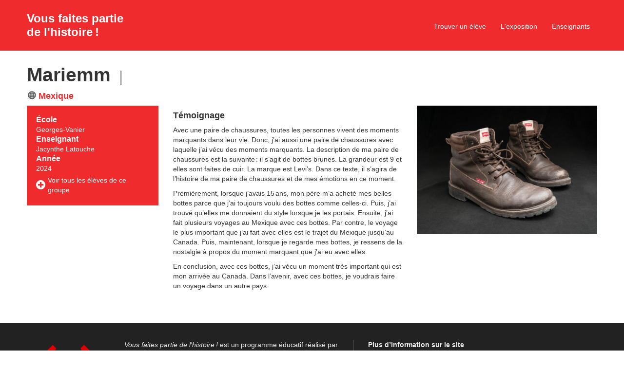

--- FILE ---
content_type: text/html; charset=utf-8
request_url: https://ville.montreal.qc.ca/vousfaitespartiedelhistoire/eleve/mariemm-6180
body_size: 4251
content:
<!DOCTYPE html>
<html lang="fr">
<head>
  <meta charset="utf-8">
  <meta name="viewport" content="width=device-width, initial-scale=1.0">
  <meta http-equiv="Content-Type" content="text/html; charset=utf-8" />
<meta name="Generator" content="Drupal 7 (http://drupal.org)" />
<link rel="canonical" href="/vousfaitespartiedelhistoire/eleve/mariemm-6180" />
<link rel="shortlink" href="/vousfaitespartiedelhistoire/node/6180" />
<link rel="shortcut icon" href="https://ville.montreal.qc.ca/vousfaitespartiedelhistoire/sites/all/themes/vdm_bootstrap_vfph/rosette-mtl.gif" type="image/gif" />
  <title>Mariemm Sosa Garduza | Vous faites partie de l&#039;histoire !</title>
  <link type="text/css" rel="stylesheet" href="https://ville.montreal.qc.ca/vousfaitespartiedelhistoire/sites/default/files/css/css_gJfcucSatz_KgN2NAX9Cs009LgWVv4GV_bG89ne57-4.css" media="all" />
<link type="text/css" rel="stylesheet" href="https://ville.montreal.qc.ca/vousfaitespartiedelhistoire/sites/default/files/css/css_p_PH1od1skpjj2XuKgGi07Ar4H4Tm7Nq7BEcAq4pzxc.css" media="all" />
<link type="text/css" rel="stylesheet" href="https://ville.montreal.qc.ca/vousfaitespartiedelhistoire/sites/default/files/css/css_bqFpXwF9yfwjoU7WNGSCkLW3fim1LQVW9iWm6CweQDA.css" media="all" />
<link type="text/css" rel="stylesheet" href="https://ville.montreal.qc.ca/vousfaitespartiedelhistoire/sites/default/files/css/css_xzDK5360-3clqFI0596_mhc6lI-KlexRxbhOViW_w4g.css" media="all" />

<!--[if lte IE 8]>
<link type="text/css" rel="stylesheet" href="https://ville.montreal.qc.ca/vousfaitespartiedelhistoire/sites/all/themes/vdm_bootstrap_vfph/css/vdm-ie-vfph.css?sq4t55" media="all" />
<![endif]-->
  <script defer="defer" src="https://ville.montreal.qc.ca/vousfaitespartiedelhistoire/sites/default/files/vdm_google_tag/vdm_google_tag.script.js?sq4t55"></script>
<script src="https://ville.montreal.qc.ca/vousfaitespartiedelhistoire/sites/all/modules/contrib/jquery_update/replace/jquery/2.2/jquery.min.js?v=2.2.4"></script>
<script src="https://ville.montreal.qc.ca/vousfaitespartiedelhistoire/misc/jquery-extend-3.4.0.js?v=2.2.4"></script>
<script src="https://ville.montreal.qc.ca/vousfaitespartiedelhistoire/misc/jquery-html-prefilter-3.5.0-backport.js?v=2.2.4"></script>
<script src="https://ville.montreal.qc.ca/vousfaitespartiedelhistoire/misc/jquery.once.js?v=1.2"></script>
<script src="https://ville.montreal.qc.ca/vousfaitespartiedelhistoire/misc/drupal.js?sq4t55"></script>
<script src="https://ville.montreal.qc.ca/vousfaitespartiedelhistoire/sites/all/modules/contrib/jquery_update/js/jquery_browser.js?v=0.0.1"></script>
<script src="https://ville.montreal.qc.ca/vousfaitespartiedelhistoire/sites/all/modules/contrib/entityreference/js/entityreference.js?sq4t55"></script>
<script src="https://ville.montreal.qc.ca/vousfaitespartiedelhistoire/sites/default/files/languages/fr_JUuubv8mKM_OdyxopTDRUUqeqx90Epg22kXJXcvSa5c.js?sq4t55"></script>
<script src="https://ville.montreal.qc.ca/vousfaitespartiedelhistoire/sites/all/modules/contrib/google_analytics/googleanalytics.js?sq4t55"></script>
<script src="https://www.googletagmanager.com/gtag/js?id=UA-24655442-18"></script>
<script>window.dataLayer = window.dataLayer || [];function gtag(){dataLayer.push(arguments)};gtag("js", new Date());gtag("set", "developer_id.dMDhkMT", true);gtag("config", "UA-24655442-18", {"groups":"default"});</script>
<script src="https://ville.montreal.qc.ca/vousfaitespartiedelhistoire/sites/all/modules/contrib/field_group/field_group.js?sq4t55"></script>
<script src="https://ville.montreal.qc.ca/vousfaitespartiedelhistoire/sites/all/themes/vdm_bootstrap_vfph/bootstrap/js/bootstrap.js?sq4t55"></script>
<script src="https://ville.montreal.qc.ca/vousfaitespartiedelhistoire/sites/all/themes/vdm_bootstrap_vfph/js/vfph.js?sq4t55"></script>
<script>jQuery.extend(Drupal.settings, {"basePath":"\/vousfaitespartiedelhistoire\/","pathPrefix":"","setHasJsCookie":0,"ajaxPageState":{"theme":"vdm_bootstrap_vfph","theme_token":"WIbYR0cXrpR9V8K6EZMv5fmfZu8B4KDbnBHaItXridY","js":{"sites\/default\/files\/vdm_google_tag\/vdm_google_tag.script.js":1,"sites\/all\/modules\/contrib\/jquery_update\/replace\/jquery\/2.2\/jquery.min.js":1,"misc\/jquery-extend-3.4.0.js":1,"misc\/jquery-html-prefilter-3.5.0-backport.js":1,"misc\/jquery.once.js":1,"misc\/drupal.js":1,"sites\/all\/modules\/contrib\/jquery_update\/js\/jquery_browser.js":1,"sites\/all\/modules\/contrib\/entityreference\/js\/entityreference.js":1,"public:\/\/languages\/fr_JUuubv8mKM_OdyxopTDRUUqeqx90Epg22kXJXcvSa5c.js":1,"sites\/all\/modules\/contrib\/google_analytics\/googleanalytics.js":1,"https:\/\/www.googletagmanager.com\/gtag\/js?id=UA-24655442-18":1,"0":1,"sites\/all\/modules\/contrib\/field_group\/field_group.js":1,"sites\/all\/themes\/vdm_bootstrap_vfph\/bootstrap\/js\/bootstrap.js":1,"sites\/all\/themes\/vdm_bootstrap_vfph\/js\/vfph.js":1},"css":{"modules\/system\/system.base.css":1,"sites\/all\/modules\/contrib\/availability_calendars\/availability_calendar.base.css":1,"public:\/\/availability_calendar\/availability_calendar.css":1,"modules\/field\/theme\/field.css":1,"sites\/all\/modules\/contrib\/views\/css\/views.css":1,"sites\/all\/modules\/contrib\/flickr\/flickr.css":1,"sites\/all\/modules\/contrib\/flickr\/style\/css\/flickrstyle.css":1,"sites\/all\/modules\/contrib\/flickr\/style\/css\/flickrstyle_nostyle.css":1,"sites\/all\/modules\/contrib\/ctools\/css\/ctools.css":1,"sites\/all\/modules\/contrib\/addressfield\/addressfield.css":1,"sites\/all\/themes\/vdm_bootstrap_vfph\/bootstrap\/css\/bootstrap.css":1,"sites\/all\/themes\/vdm_bootstrap_vfph\/bootstrap\/css\/bootstrap-responsive.css":1,"sites\/all\/themes\/bootstrap\/css\/style.css":1,"sites\/all\/themes\/vdm_bootstrap_vfph\/css\/vdm-styles-vfph.css":1,"sites\/all\/themes\/vdm_bootstrap_vfph\/css\/vdm-layout-vfph.css":1,"sites\/all\/themes\/vdm_bootstrap_vfph\/css\/vdm-nodes-vfph.css":1,"sites\/all\/themes\/vdm_bootstrap_vfph\/css\/vdm-views-vfph.css":1,"sites\/all\/themes\/vdm_bootstrap_vfph\/css\/vdm-menus-vfph.css":1,"sites\/all\/themes\/vdm_bootstrap_vfph\/css\/vdm-blocks-vfph.css":1,"sites\/all\/themes\/vdm_bootstrap_vfph\/css\/vdm-jcarousel-vfph.css":1,"sites\/all\/themes\/vdm_bootstrap_vfph\/css\/vdm-print-vfph.css":1,"sites\/all\/themes\/vdm_bootstrap_vfph\/css\/vdm-ie-vfph.css":1}},"jcarousel":{"ajaxPath":"\/vousfaitespartiedelhistoire\/jcarousel\/ajax\/views"},"googleanalytics":{"account":["UA-24655442-18"],"trackOutbound":1,"trackMailto":1,"trackDownload":1,"trackDownloadExtensions":"7z|aac|arc|arj|asf|asx|avi|bin|csv|doc|exe|flv|gif|gz|gzip|hqx|jar|jpe?g|js|mp(2|3|4|e?g)|mov(ie)?|msi|msp|pdf|phps|png|ppt|qtm?|ra(m|r)?|sea|sit|tar|tgz|torrent|txt|wav|wma|wmv|wpd|xls|xml|z|zip"},"field_group":{"div":"full"}});</script>
    <!-- HTML5 element support for IE6-8 -->
  <!--[if lt IE 9]><script src="https://ville.montreal.qc.ca/vousfaitespartiedelhistoire/vousfaitespartiedelhistoire/sites/all/themes/vdm_bootstrap_vfph/js/html5shiv.js"></script><![endif]-->
  <!--[if lt IE 9]><script src="https://ville.montreal.qc.ca/vousfaitespartiedelhistoire/vousfaitespartiedelhistoire/sites/all/themes/vdm_bootstrap_vfph/js/html5shiv-printshiv.js"></script><![endif]-->
</head>
<body class="html not-front not-logged-in no-sidebars page-node page-node- page-node-6180 node-type-eleve" >
  <noscript aria-hidden="true"><iframe src="https://www.googletagmanager.com/ns.html?id=GTM-TC76BMC" height="0" width="0" style="display:none;visibility:hidden"></iframe></noscript>
  <header id="navbar" role="banner" class="navbar navbar-static-top">
  <div class="navbar-inner">
      <div class="container">
      <!-- .btn-navbar is used as the toggle for collapsed navbar content -->
      <a class="btn btn-navbar" data-toggle="collapse" data-target=".nav-collapse">
        <span class="icon-bar"></span>
        <span class="icon-bar"></span>
        <span class="icon-bar"></span>
      </a>
      
                <h1 id="site-name">
            <a href="/vousfaitespartiedelhistoire/" title="Accueil" class="brand">Vous faites partie de l'histoire !</a>
          </h1>
      
              <div class="nav-collapse collapse">
          <nav role="navigation">
                            <ul class="menu nav pull-right"><li class="first leaf"><a href="/vousfaitespartiedelhistoire/recherche" title="">Trouver un élève</a></li>
<li class="leaf"><a href="/vousfaitespartiedelhistoire/exposition" title="">L&#039;exposition</a></li>
<li class="last leaf"><a href="/vousfaitespartiedelhistoire/enseignants" title="">Enseignants</a></li>
</ul>                                              </nav>
        </div>
            </div>

  </div>
</header>
<div class="searchbar">
  <div class="container">
    <!-- /#searchbar -->
  </div>
</div>
<div class="main-container container">
  <div class="row">

    
    <section class="span12">
                   <a id="main-content"></a>
                                                              
<article id="node-6180" class="node node-eleve clearfix" about="/vousfaitespartiedelhistoire/eleve/mariemm-6180" typeof="sioc:Item foaf:Document">


  <header>
            <span property="dc:title" content="Mariemm Sosa Garduza" class="rdf-meta element-hidden"></span>
      </header>

  <div class="row"><div class="span12"><div class="view view-elv-eleve view-id-elv_eleve view-display-id-eva_elv_titre_et_objet_h1 view-dom-id-dc83051653a11f97e7a7fbecae1e7471">
      
  
  
  
      <div class="view-content">
        <div class="views-row views-row-1 views-row-odd views-row-first views-row-last">
      
  <div>        <h1 class="title">Mariemm <span class="delimiter">|</span> <span class="objet"></objet></h1>  </div>  </div>
    </div>
  
  
  
  
  
  
</div> <div class="view view-elv-eleve view-id-elv_eleve view-display-id-eva_elv_pays_lien_recherche view-dom-id-466973509c13ea8646f95c4d5a35edb6">
      
  
  
  
      <div class="view-content">
        <div class="views-row views-row-1 views-row-odd views-row-first views-row-last">
      
  <div class="views-field views-field-field-pays-origine">        <h4 class="field-content country"><a href="/vousfaitespartiedelhistoire/recherche/pays/MX"><span class="country">Mexique</span></a></h4>  </div>  </div>
    </div>
  
  
  
  
  
  
</div> </div></div><div class="row"><div class="span3"><div class="well well-vfph"><div class="view view-elv-eleve view-id-elv_eleve view-display-id-eva_elv_ecole_depuis_eleve view-dom-id-cc1f72e404d2291c844ff56f177fe510">
      
  
  
  
      <div class="view-content">
        <div class="views-row views-row-1 views-row-odd views-row-first views-row-last">
      
  <div class="views-field views-field-title">    <strong class="views-label views-label-title clearfix field-label">École</strong>    <span class="field-content"><a href="/vousfaitespartiedelhistoire/ecole/georges-vanier">Georges-Vanier</a></span>  </div>  </div>
    </div>
  
  
  
  
  
  
</div> <div class="field field-name-field-glb-ref-enseignant field-type-entityreference field-label-above sidebar-strong"><strong class="field-label">Enseignant</strong><div class="field-items"><div class="field-item even"><a href="/vousfaitespartiedelhistoire/enseignant/jacynthe-latouche">Jacynthe Latouche</a></div></div></div><div class="view view-elv-eleve view-id-elv_eleve view-display-id-eva_elv_annee_lien_recherche view-dom-id-47f96ff3252fd210cc56f3adb09f119a">
      
  
  
  
      <div class="view-content">
        <div class="views-row views-row-1 views-row-odd views-row-first views-row-last">
      
  <div class="views-field views-field-field-glb-tref-annee-2">    <strong class="views-label views-label-field-glb-tref-annee-2">Année</strong>    <div class="field-content"><a href="/vousfaitespartiedelhistoire/recherche/annee/2024">2024</a></div>  </div>  </div>
    </div>
  
  
  
  
  
  
</div> <div class="view view-elv-eleve view-id-elv_eleve view-display-id-eva_elv_tous_etudiants_du_groupe view-dom-id-8740356d183bded624fc8e9d0dd430b3">
      
  
  
  
      <div class="view-content">
        <div class="views-row views-row-1 views-row-odd views-row-first views-row-last">
      
  <div class="views-field views-field-title lien-tout-le-groupe">        <span class="field-content"><a href="/vousfaitespartiedelhistoire/recherche/enseignant/1602/annee/2024">Voir tous les élèves de ce groupe</a></span>  </div>  </div>
    </div>
  
  
  
  
  
  
</div> </div></div><div class="span4 pull-right"><div class="field field-name-field-glb-img-individu field-type-image field-label-hidden"><div class="field-items"><div class="field-item even"><img typeof="foaf:Image" src="https://ville.montreal.qc.ca/vousfaitespartiedelhistoire/sites/default/files/styles/responsive-768/public/eleve/sosa-garduza_mariemm.jpg?itok=76BEoCFQ" width="2100" height="1500" alt="Chaussures" title="sites/default/files/private" /></div></div></div></div><div class="span5"><div class="field field-name-body field-type-text-with-summary field-label-above"><h4 class="field-label">Témoignage</h4><div class="field-items"><div class="field-item even" property="content:encoded"><p><span data-contrast="auto">Avec une paire de chaussures, toutes les personnes vivent des moments marquants dans leur vie. Donc, j’ai aussi une paire de chaussures avec laquelle j’ai vécu des moments marquants. La description de ma paire de chaussures est la suivante : il s’agit de bottes brunes. La grandeur est 9 et elles sont faites de cuir. La marque est Levi’s. Dans ce texte, il s’agira de l’histoire de ma paire de chaussures et de mes émotions en ce moment.</span><span data-ccp-props="{&quot;201341983&quot;:0,&quot;335559738&quot;:240,&quot;335559739&quot;:0,&quot;335559740&quot;:360}"> </span></p>
<p><span data-contrast="auto">Premièrement, lorsque j’avais 15 ans, mon père m’a acheté mes belles bottes parce que j’ai toujours voulu des bottes comme celles-ci. Puis, j’ai trouvé qu’elles me donnaient du style lorsque je les portais. Ensuite, j’ai fait plusieurs voyages au Mexique avec ces bottes. Par contre, le voyage le plus important que j’ai fait avec elles est le trajet du Mexique jusqu’au Canada. Puis, maintenant, lorsque je regarde mes bottes, je ressens de la nostalgie à propos du moment marquant que j’ai eu avec elles.</span><span data-ccp-props="{&quot;201341983&quot;:0,&quot;335559738&quot;:240,&quot;335559739&quot;:0,&quot;335559740&quot;:360}"> </span></p>
<p><span data-contrast="auto">En conclusion, avec ces bottes, j’ai vécu un moment très important qui est mon arrivée au Canada. Dans l’avenir, avec ces bottes, je voudrais faire un voyage dans un autre pays.</span></p>
</div></div></div></div></div>
      <footer>
                </footer>
  
  
</article> <!-- /.node -->
    </section>

    
  </div>
</div>
<footer class="footer">
  <div class="container">
    <div class="row">
        <div class="region region-footer">
    <section id="block-block-1" class="block block-block">

      
  <div class="span2 logofooter-chm"><a href="https://memmtl.ca"> </a></div>
<div class="span5 description">
<p><em>Vous faites partie de l'histoire !</em> est un programme éducatif réalisé par le MEM – Centre des mémoires montréalaise dans le cadre de l'Entente entre la Ville de Montréal et le ministère de l'Immigration et des Communautés culturelles du Québec qui s'adresse aux classes d'accueil du secondaire.</p>
</div>
  
</section> <!-- /.block -->
<section id="block-block-2" class="block block-block">

      
  <div class="span3 coord-chm">
<p>Plus d’information sur le site<br />MEM - Centre des mémoires montréalaises : <br /><a href="https://memmtl.ca">memmtl.ca</a></p>
</div>
<div class="span2 logofooter-mtl"><a href="https://montreal.ca"> </a></div>
  
</section> <!-- /.block -->
  </div>
    </div>
  </div>
</footer>
  </body>
</html>


--- FILE ---
content_type: text/css
request_url: https://ville.montreal.qc.ca/vousfaitespartiedelhistoire/sites/default/files/css/css_p_PH1od1skpjj2XuKgGi07Ar4H4Tm7Nq7BEcAq4pzxc.css
body_size: 1407
content:
.cal-month{float:left;margin:0 6px 6px;}.cal table{table-layout:fixed;width:auto;}.cal table,.cal th,.cal td{margin:0;padding:0;}.cal caption{margin:6px 6px 0;padding:0;border-bottom:1px solid #555;}.cal td > span{display:block;position:relative;border-style:solid;border-color:transparent;}.cal td > span > span{position:absolute;z-index:1;}.cal td > div,.cal td > span > span{border:1px solid transparent;}.cal th,.cal .cal-other,.cal .cal-other > div,.cal .cal-other > span,.cal .cal-pastdate,.cal .cal-pastdate div,.cal .cal-pastdate > span{background-color:transparent;border-color:transparent;}.cal td > span{border-color:transparent;}.cal-other{color:#aaa;}.cal-today{font-weight:bolder;}.cal-selected{font-weight:bolder;font-size:larger;}.cal .cal-selected > div,.cal .calselected > span > span{border-color:#555;}.cal-selectable{cursor:pointer;}.cal-selectable:hover > div,.cal-selectable:hover > span > span{border-color:#555;}.cal-error > div,.cal-error > span > span{cursor:default;background-image:url(/vousfaitespartiedelhistoire/sites/all/modules/contrib/availability_calendars/icon-error.png);background-position:center center;background-repeat:no-repeat;}.keystatus{padding-left:2px;}.cal td.keystatus div{width:auto;}.cal-viewport{position:relative;overflow:hidden;}.cal-viewport-inner{position:relative;top:0;left:0;overflow:visible;}
.cal table{font-size:smaller;color:#000000;border-width:1px;border-color:#000000;border-style:solid;}.cal caption{font-weight:bold;font-style:inherit;font-size:smaller;}.cal thead th{line-height:px;text-align:center;font-weight:bold;font-style:inherit;font-size:inherit;color:#000000;width:28px;}.cal tbody th,.cal thead th.cal-weekno-header{width:90px;color:#000000;}.cal td{width:28px;height:28px;text-align:center;vertical-align:middle;color:#000000;}.cal-nc,.cal-nc > div{background-color:#909090;}.cal-av,.cal-av > div{background-color:#90ee90;}.cal-na,.cal-na > div{background-color:#ffb6c1;}.cal-opt,.cal-opt > div{background-color:#ffffe0;}html[dir=ltr] .cal .cal-nc-am > span{border-left-color:#909090;border-top-color:#909090;}html[dir=ltr] .cal .cal-nc-pm > span{border-right-color:#909090;border-bottom-color:#909090;}html[dir=ltr] .cal .cal-av-am > span{border-left-color:#90ee90;border-top-color:#90ee90;}html[dir=ltr] .cal .cal-av-pm > span{border-right-color:#90ee90;border-bottom-color:#90ee90;}html[dir=ltr] .cal .cal-na-am > span{border-left-color:#ffb6c1;border-top-color:#ffb6c1;}html[dir=ltr] .cal .cal-na-pm > span{border-right-color:#ffb6c1;border-bottom-color:#ffb6c1;}html[dir=ltr] .cal .cal-opt-am > span{border-left-color:#ffffe0;border-top-color:#ffffe0;}html[dir=ltr] .cal .cal-opt-pm > span{border-right-color:#ffffe0;border-bottom-color:#ffffe0;}.cal td > span{width:0;height:0;border-left-width:14px;border-top-width:14px;border-right-width:14px;border-bottom-width:14px;}.cal td > span > span{top:-14px;left:-14px;}.cal td > div,.cal td > span > span{width:26px;height:26px;line-height:26px;text-align:center;vertical-align:middle;}
.field .field-label{font-weight:bold;}.field-label-inline .field-label,.field-label-inline .field-items{float:left;}form .field-multiple-table{margin:0;}form .field-multiple-table th.field-label{padding-left:0;}form .field-multiple-table td.field-multiple-drag{width:30px;padding-right:0;}form .field-multiple-table td.field-multiple-drag a.tabledrag-handle{padding-right:.5em;}form .field-add-more-submit{margin:.5em 0 0;}
.views-exposed-form .views-exposed-widget{float:left;padding:.5em 1em 0 0;}.views-exposed-form .views-exposed-widget .form-submit{margin-top:1.6em;}.views-exposed-form .form-item,.views-exposed-form .form-submit{margin-top:0;margin-bottom:0;}.views-exposed-form label{font-weight:bold;}.views-exposed-widgets{margin-bottom:.5em;}.views-align-left{text-align:left;}.views-align-right{text-align:right;}.views-align-center{text-align:center;}.views-view-grid tbody{border-top:none;}.view .progress-disabled{float:none;}
.flickr-photo-img{vertical-align:text-bottom;}.flickr-photo-box{float:left;width:260px;height:260px;padding:10px;text-align:center;}.flickr-photoset-img{vertical-align:text-bottom;}.flickr-photoset-box{float:left;padding:10px;text-align:center;}span.flickr-wrap,span.flickr-photoset-single{position:relative;display:inline-block;margin:0 5px 5px 0;vertical-align:top;}span.flickr-credit{display:block;overflow:hidden;padding:0 0 4px 4px;font-size:80%;line-height:100%;}.flickr-slideshow{position:relative;overflow:hidden;width:100%;height:0;padding-bottom:75%;}.flickr-slideshow object{position:absolute;top:0;left:0;max-width:100%;max-height:100%;}.flickr-block-photosets .flickr-block-photoset{margin-top:0.5em;padding-top:0.5em;border-top:1px solid #dfdfdf;}span.floatleft{float:left;margin:5px 5px 0 0;}span.floatright{float:right;margin:5px 0 0 10px;}span.flickr-tags{font-style:italic;}.flickr-wrap,.flickr-wrap img,.flickr-wrap .flickr-credit{-webkit-box-sizing:border-box;-moz-box-sizing:border-box;box-sizing:border-box;max-width:100%;}div.flickr-photoset{clear:both;}span.flickr-empty{display:inline-block;margin:10px;}.page-flickr-sets h1#page-title{display:none;}.tips span.ctools-toggle{float:none !important;}span.grayed-out,.form-disabled label,input[disabled=disabled] label{color:darkgray;}span.grayed-out-help{color:#666;}.flickr-form-align{text-align:right;}.form-item.form-type-textfield.form-item-flickr-sswratio{float:left;}.flickr-preview{float:left;margin:0 12px 15px 0;padding:10px;border:1px solid #ccc;}
div.style-settings-image-preview img{-ms-filter:progid:DXImageTransform.Microsoft.Alpha(Opacity=0.85);filter:alpha(opacity=0.85);-moz-opacity:0.85;opacity:0.85;}
span.flickr-credit.flickr-no-title{border:none;background:none;-webkit-box-shadow:none;-moz-box-shadow:none;box-shadow:none;}


--- FILE ---
content_type: application/javascript
request_url: https://ville.montreal.qc.ca/vousfaitespartiedelhistoire/sites/all/themes/vdm_bootstrap_vfph/js/vfph.js?sq4t55
body_size: 1112
content:
(function ($) {
// Galerie photo field slideshow
Drupal.behaviors.galeriePhotoSlideshows = {
  attach: function (context, settings) {
    if ($('.field-slideshow').length > 0) {
      $('.field-slideshow-caption').hide();
      $('.field-slideshow-togg', context).each(function() {
        if ($(this).children('.field-slideshow-caption').text().length > 5
          || $(this).children('.field-slideshow-caption').children('.field-slideshow-caption-credit').text().length > 4) {
          $(this).append('<div class="togg-link"></div>');
        if ($(this).children().children('.field-slideshow-caption-credit').text().length > 5) {
          $(this).children().children('.field-slideshow-caption-credit');
        }
      } else {
        $(this).children('.field-slideshow-caption').css('visibility','hidden');
      }
    });

      $('.togg-link').unbind('click').click(function() {
        if ($(this).hasClass('togg-processed')) {
          $('.field-slideshow-caption').each(function(i) {
            if ($(this).is(':visible')) {
              $(this).slideUp();
            } else {
              $(this).hide();
            }
          });
          $('.togg-link').removeClass('togg-processed');
        } else {
          $('.field-slideshow-caption').each(function(i) {
            $(this).slideDown();
          });
          $('.togg-link').addClass('togg-processed');
        }
      });

    }
  }
};
$( document ).ready(function() {

  /* Initialisation des Menus onglets s'il existe*/
  if($('.fiche_onglets').length){
    $('.fiche_onglets a').removeClass("fiche_actif");

    $( ".fiche_onglets li a" ).each(function( index ) {
      var lien = window.location.href;
      if( lien.indexOf("etape-1") > -1) {
        $('.fiche_onglets li a').eq(1).addClass("fiche_actif");
      }else if( lien.indexOf('etape-2') > -1) {
        $('.fiche_onglets li a').eq(2).addClass("fiche_actif");
      }else if( lien.indexOf('etape-3') > -1) {
        $('.fiche_onglets li a').eq(3).addClass("fiche_actif");
      }else if( lien.indexOf('pour-participer-calendrier-inscription') > -1) {
        $('.fiche_onglets li a').eq(4).addClass("fiche_actif");
      }else {
        $('.fiche_onglets li a').eq(0).addClass("fiche_actif");
      }
    });
  }
  /* add padding to main-container for this section */
  if(window.location.href.indexOf ("pour-participer") > -1) {
    $('.main-container').css('padding-bottom','60px');
  }
});




  /**
    *Equal heights function : save the module for  heavier cases : just use the function
    */
    $.fn.equalHeights = function(minHeight, maxHeight) {
      tallest = (minHeight) ? minHeight : 0;
      this.each(function() {
        if($(this).height() > tallest) {
          tallest = $(this).height();
        }
      });
      if((maxHeight) && tallest > maxHeight) tallest = maxHeight;
      return this.each(function() {
        $(this).height(tallest).css("overflow","auto");
      });
    }


  //Call equal heights on the home page for our selectors, deal recursively with resize events as well
  Drupal.behaviors.equalHeightsModule = {
    attach: function (context, settings) {
      var selectors = $('.jcarousel-item div.views-field-title a');

      if ($('body.front').length) {
        selectors.equalHeights().css('overflow','visible');   //Run on page load
        $(window).resize(function() {
          selectors.css('height','');                         //Reset height property - back to natural
          selectors.equalHeights();                           //Apply equalheight anew
        }).trigger('resize');
      }

    }
  }



  // Compatibilité de l'attribut placeholder avec les fureteurs poubelle
  // http://www.hagenburger.net/BLOG/HTML5-Input-Placeholder-Fix-With-jQuery.html
  Drupal.behaviors.placeholderAttribute = {
    attach: function (context, settings) {

      $('[placeholder]').focus(function() {
        var input = $(this);
        if (input.val() == input.attr('placeholder')) {
          input.val('');
          input.removeClass('placeholder');
        }
      }).blur(function() {
        var input = $(this);
        if (input.val() == '' || input.val() == input.attr('placeholder')) {
          input.addClass('placeholder');
          input.val(input.attr('placeholder'));
        }
      }).blur();

      $('[placeholder]').parents('form').submit(function() {
        $(this).find('[placeholder]').each(function() {
          var input = $(this);
          if (input.val() == input.attr('placeholder')) {
            input.val('');
          }
        })
      });
    }
  };
})(jQuery);
